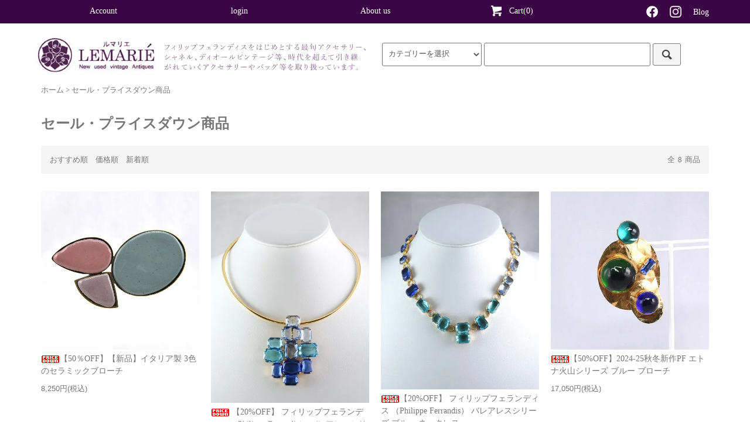

--- FILE ---
content_type: text/html; charset=EUC-JP
request_url: https://lemarie-shop.com/?mode=grp&gid=986056
body_size: 11969
content:
<!DOCTYPE html PUBLIC "-//W3C//DTD XHTML 1.0 Transitional//EN" "http://www.w3.org/TR/xhtml1/DTD/xhtml1-transitional.dtd">
<html xmlns:og="http://ogp.me/ns#" xmlns:fb="http://www.facebook.com/2008/fbml" xmlns:mixi="http://mixi-platform.com/ns#" xmlns="http://www.w3.org/1999/xhtml" xml:lang="ja" lang="ja" dir="ltr">
<head>
<meta http-equiv="content-type" content="text/html; charset=euc-jp" />
<meta http-equiv="X-UA-Compatible" content="IE=edge,chrome=1" />
<title>セール・プライスダウン商品 - 世界のアクセサリー通販 ルマリエ（Lemarie） | ブローチ、ネックレス、ピアス、イヤリング、ブレスレット、リングなど品揃え豊富！</title>
<meta name="Keywords" content="セール・プライスダウン商品,Phillipe,Ferrandis,フィリップフェランディス,通販,ブローチ,ブレスレット,ネックレス,イヤリング,ピアス,吉祥寺,ルマリエ" />
<meta name="Description" content="人気のPhilippe Ferrandis（フィリップ・フェランディス）アクセサリー通販 なら、ブローチ、ネックレス、ピアス、イヤリング、ブレスレット、リングなど品揃えが豊富な当店へ！" />
<meta name="Author" content="Phillipe Ferrandis（フィリップフェランディス）専門通販 ルマリエ（Lemarie） | ブローチ" />
<meta name="Copyright" content="専門のファッション通販 ルマリエ（Lemarie） | ブローチ、ネックレス、ピアス、イヤリング、ブレスレット、リングなど品揃え豊富！ルマリエ Le Marie" />
<meta http-equiv="content-style-type" content="text/css" />
<meta http-equiv="content-script-type" content="text/javascript" />
<link rel="stylesheet" href="https://lemarie-shop.com/css/framework/colormekit.css" type="text/css" />
<link rel="stylesheet" href="https://lemarie-shop.com/css/framework/colormekit-responsive.css" type="text/css" />
<link rel="stylesheet" href="https://img06.shop-pro.jp/PA01112/199/css/8/index.css?cmsp_timestamp=20230803115715" type="text/css" />

<link rel="alternate" type="application/rss+xml" title="rss" href="https://lemarie-shop.com/?mode=rss" />
<link rel="alternate" media="handheld" type="text/html" href="https://lemarie-shop.com/?mode=grp&gid=986056" />
<link rel="shortcut icon" href="https://img06.shop-pro.jp/PA01112/199/favicon.ico?cmsp_timestamp=20260109112116" />
<script type="text/javascript" src="//ajax.googleapis.com/ajax/libs/jquery/1.11.0/jquery.min.js" ></script>
<meta property="og:title" content="セール・プライスダウン商品 - 世界のアクセサリー通販 ルマリエ（Lemarie） | ブローチ、ネックレス、ピアス、イヤリング、ブレスレット、リングなど品揃え豊富！" />
<meta property="og:description" content="人気のPhilippe Ferrandis（フィリップ・フェランディス）アクセサリー通販 なら、ブローチ、ネックレス、ピアス、イヤリング、ブレスレット、リングなど品揃えが豊富な当店へ！" />
<meta property="og:url" content="https://lemarie-shop.com?mode=grp&gid=986056" />
<meta property="og:site_name" content="世界のアクセサリー通販 ルマリエ（Lemarie） | ブローチ、ネックレス、ピアス、イヤリング、ブレスレット、リングなど品揃え豊富！" />
<meta property="og:image" content=""/>
<meta name="facebook-domain-verification" content="tura6gbigsk4n5t05n3f5wtpoxirmr" />
<script>
  var Colorme = {"page":"product_list","shop":{"account_id":"PA01112199","title":"\u4e16\u754c\u306e\u30a2\u30af\u30bb\u30b5\u30ea\u30fc\u901a\u8ca9 \u30eb\u30de\u30ea\u30a8\uff08Lemarie\uff09 | \u30d6\u30ed\u30fc\u30c1\u3001\u30cd\u30c3\u30af\u30ec\u30b9\u3001\u30d4\u30a2\u30b9\u3001\u30a4\u30e4\u30ea\u30f3\u30b0\u3001\u30d6\u30ec\u30b9\u30ec\u30c3\u30c8\u3001\u30ea\u30f3\u30b0\u306a\u3069\u54c1\u63c3\u3048\u8c4a\u5bcc\uff01"},"basket":{"total_price":0,"items":[]},"customer":{"id":null}};

  (function() {
    function insertScriptTags() {
      var scriptTagDetails = [];
      var entry = document.getElementsByTagName('script')[0];

      scriptTagDetails.forEach(function(tagDetail) {
        var script = document.createElement('script');

        script.type = 'text/javascript';
        script.src = tagDetail.src;
        script.async = true;

        if( tagDetail.integrity ) {
          script.integrity = tagDetail.integrity;
          script.setAttribute('crossorigin', 'anonymous');
        }

        entry.parentNode.insertBefore(script, entry);
      })
    }

    window.addEventListener('load', insertScriptTags, false);
  })();
</script>
<script async src="https://zen.one/analytics.js"></script>
</head>
<body>
<meta name="colorme-acc-payload" content="?st=1&pt=10033&ut=986056&at=PA01112199&v=20260118094558&re=&cn=9f3ca15ebd5f32c3f0934c5fd1b9dadb" width="1" height="1" alt="" /><script>!function(){"use strict";Array.prototype.slice.call(document.getElementsByTagName("script")).filter((function(t){return t.src&&t.src.match(new RegExp("dist/acc-track.js$"))})).forEach((function(t){return document.body.removeChild(t)})),function t(c){var r=arguments.length>1&&void 0!==arguments[1]?arguments[1]:0;if(!(r>=c.length)){var e=document.createElement("script");e.onerror=function(){return t(c,r+1)},e.src="https://"+c[r]+"/dist/acc-track.js?rev=3",document.body.appendChild(e)}}(["acclog001.shop-pro.jp","acclog002.shop-pro.jp"])}();</script><meta name="facebook-domain-verification" content="tura6gbigsk4n5t05n3f5wtpoxirmr" />

<script src="https://img.shop-pro.jp/tmpl_js/79/jquery.tile.js"></script>
<script src="https://img.shop-pro.jp/tmpl_js/79/smoothscroll.js"></script>
<script src="https://img.shop-pro.jp/tmpl_js/79/utility.index.js"></script>

<div id="wrapper">

<div class="global-nav-wrap visible-desktop">
                                                                                  <ul class="global-nav container">
        <li class="global-nav__unit col col-lg-2">
          <a href="https://lemarie-shop.com/?mode=myaccount" class="global-nav__txt">Account</a>
        </li>
        <!--                                    <li class="global-nav__unit col col-lg-2">
                <a href="https://lemarie-shop.com/customer/signup/new" class="global-nav__txt"><i class="icon-lg-w icon-adduser"></i>会員登録</a>
              </li>
            -->
            <li class="global-nav__unit col col-lg-2">
              <a href="https://lemarie-shop.com/?mode=login&shop_back_url=https%3A%2F%2Flemarie-shop.com%2F" class="global-nav__txt">login</a>
            </li>
                          <li class="global-nav__unit col col-lg-2">
              <a href="https://lemarie-shop.com/?mode=f6"  class="global-nav__txt">About us</a>
          
        </li>
        <li class="global-nav__unit col col-lg-2">
          <a href="https://lemarie-shop.com/cart/proxy/basket?shop_id=PA01112199&shop_domain=lemarie-shop.com" class="global-nav__txt"><i class="icon-lg-w icon-cart"></i>Cart(0)</a>
        </li>
				<li class="global-nav__unit col col-lg-2 gnav-sns">
          <a href="https://www.facebook.com/lemarie.camellia/" target="_blank"><img src="https://img06.shop-pro.jp/PA01112/199/etc/f_logo_RGB-White_250.png?cmsp_timestamp=20230221151042" alt=""></a>
							<a href="https://www.instagram.com/lemarie.kichijoji/" target="_blank"><img src="https://img06.shop-pro.jp/PA01112/199/etc/Instagram_Glyph_White.png?cmsp_timestamp=20230221151042" alt=""></a>
					<a href="http://philippe-ferrandis.lemarie-shop.com/" target="_blank">Blog</a>
        </li>
      </ul>
    </div>



         <!-- <div class="banner-belt__section visible-desktop">
      <a href=""></a>
    </div>-->
  


  <div id="header" class="header__section">
    <div class="global-nav-sp-wrap hidden-desktop">
			<div class="global-nav-sp-sns">
				  <a href="https://www.facebook.com/lemarie.camellia/" target="_blank"><img src="https://img06.shop-pro.jp/PA01112/199/etc/f_logo_RGB-White_250.png?cmsp_timestamp=20230221151042" alt=""></a>
							<a href="https://www.instagram.com/lemarie.kichijoji/" target="_blank"><img src="https://img06.shop-pro.jp/PA01112/199/etc/Instagram_Glyph_White.png?cmsp_timestamp=20230221151042" alt=""></a>
							
				</div>
      <div class="global-nav-sp">
				
        <span class="global-nav-sp-btn"><i class="icon-lg-w icon-list"></i>Menu</span>
        <div class="global-nav-sp-list-wrap">
          <ul class="global-nav-sp-list unstyled">
            <li class="global-nav-sp-list__unit">
              <a href="./" class="global-nav-sp-list__txt">Home</a>
            </li>
            <li class="global-nav-sp-list__unit">
              <a href="https://lemarie-shop.com/cart/proxy/basket?shop_id=PA01112199&shop_domain=lemarie-shop.com" class="global-nav-sp-list__txt">Cart</a>
            </li>
            <li class="global-nav-sp-list__unit">
              <a href="https://lemarie-shop.com/?mode=myaccount" class="global-nav-sp-list__txt">Account</a>
            </li>
            <!--                                                <li class="global-nav-sp-list__unit">
                    <a href="https://lemarie-shop.com/customer/signup/new" class="global-nav-sp-list__txt">会員登録</a>
                  </li>
                -->
                <li class="global-nav-sp-list__unit">
                  <a href="https://lemarie-shop.com/?mode=login&shop_back_url=https%3A%2F%2Flemarie-shop.com%2F" class="global-nav-sp-list__txt">Login</a>
                </li>
                                                    <li class="global-nav-sp-list__unit">
                <a href="https://lemarie.shop-pro.jp/customer/newsletter/subscriptions/new" class="global-nav-sp-list__txt">Mailmagazine</a>
              </li>
                                    <li class="global-nav-sp-list__unit">
              <a href="https://lemarie-shop.com/?mode=f6" class="global-nav-sp-list__txt">About us</a>
            </li>
 <li class="global-nav__unit col col-lg-2">
          <a href="https://lemarie.shop-pro.jp/customer/inquiries/new" class="global-nav__txt"><i class="icon-lg-w icon-mail"></i>Contact</a>
        </li>
          </ul>
        </div>
      </div>
    </div>
    <!--<div class="upbar-wrap">
      <div class="upbar container clearfix row">-->



                      
      


                     
          <!--<li class="upbar-list__unit">
            <img src="https://img.shop-pro.jp/tmpl_img/79/icon_payment_convenience.png" alt="コンビニ決済" />
          </li>-->
          <!--<li class="upbar-list__unit">
            <img src="https://img.shop-pro.jp/tmpl_img/79/icon_payment_bank.png" alt="銀行振込" />
          </li>-->
          <!--<li class="upbar-list__unit">
            <img src="https://img.shop-pro.jp/tmpl_img/79/icon_payment_postal.png" alt="郵便振替" />
          </li>-->
          <!--<li class="upbar-list__unit">
            <img src="https://img.shop-pro.jp/tmpl_img/79/icon_payment_cod.png" alt="代金引換" />
          </li>-->
          <!--<li class="upbar-list__unit">
            <img src="https://img.shop-pro.jp/tmpl_img/79/icon_payment_credit_jcb.png" alt="クレジット JCB" />
          </li>-->
          <!--<li class="upbar-list__unit">
            <img src="https://img.shop-pro.jp/tmpl_img/79/icon_payment_credit_mastercard.png" alt="クレジット MasterCard" />
          </li>-->
          <!-- <li class="upbar-list__unit">
            <img src="https://img.shop-pro.jp/tmpl_img/79/icon_payment_credit_amex.png" alt="クレジット American Express" />
          </li>-->
          <!--<li class="upbar-list__unit">
            <img src="https://img.shop-pro.jp/tmpl_img/79/icon_payment_credit_visa.png" alt="クレジット VISA" />
          </li>-->
          <!--<li class="upbar-list__unit">
            <img src="https://img.shop-pro.jp/tmpl_img/79/icon_payment_credit_diners.png" alt="クレジット Diners" />
          </li>-->
        
      


      
    

<!--<div class="show-for-sp">
<img src="https://img05.shop-pro.jp/PA01112/199/etc/2017smsp.jpg?cmsp_timestamp=20170213131543" alt="ルマリエ">
</div>-->
    <div class="shopname-wrap">
      <div class="shopname container">
                  <h1 class="shopname__logo"><a href="./"><img src="https://img06.shop-pro.jp/PA01112/199/PA01112199.png?cmsp_timestamp=20260109112116" alt="世界のアクセサリー通販 ルマリエ（Lemarie） | ブローチ、ネックレス、ピアス、イヤリング、ブレスレット、リングなど品揃え豊富！" /></a></h1>
                <!--<div class="shopname__ad-wrap">
Philippe Ferrandis（フィリップ・フェランディス）専門のファッション通販 ルマリエ（Lemarie） 
<span>ブローチ、ネックレス、ピアス、イヤリング、ブレスレット、リングなど品揃え豊富！</span>
-->

				<div class="search-wrap">
      <div class="search container row">
        <form action="https://lemarie-shop.com/" method="GET" class="search__form">
          <input type="hidden" name="mode" value="srh" />
          <select name="cid" class="search__select">
            <option value="">カテゴリーを選択</option>
                          <option value="2976800,0">おすすめ　PICK　UP</option>
                          <option value="2853437,0">Christian Dior Vintage （クリスチャンディオールヴィンテージ）</option>
                          <option value="2853438,0">Christian Dior Vintage （クリスチャンディオールヴィンテージ）　　SOLD OUT</option>
                          <option value="859257,0">Philippe Ferrandis（フィリップフェランディス）</option>
                          <option value="1562723,0">Philippe Ferrandis SOLD OUT</option>
                          <option value="859264,0">Vintage&Antiques（ヴィンテージ＆アンティーク）</option>
                          <option value="2559653,0">CHANEL Vintage(シャネル ヴィンテージ)</option>
                          <option value="2773893,0">CHANEL Vintage SOLD OUT</option>
                          <option value="2402630,0">FRANCINE BRAMLI Paris (フランシーヌ　ブラムリ　パリ）</option>
                          <option value="2518380,0">イタリアのアクセサリー</option>
                          <option value="2847789,0">トルコのアクセサリー</option>
                          <option value="2411282,0">コロンビア遺跡アクセサリー（GALERIA　CANO）</option>
                          <option value="1280701,0">チャーム</option>
                          <option value="2965824,0">Used</option>
                          <option value="2683370,0">バッグ</option>
                          <option value="2863797,0">シューズ</option>
                          <option value="1733286,0">予約者様専用サイト</option>
                      </select>
          <input type="text" name="keyword" class="search__box" />
          <button class="search__btn btn btn-xs"><i class="icon-lg-b icon-search"></i></button>
        </form>
        <!--<div class="search-keyword col col-lg-6 col-md-12 row">
          <p class="search-keyword-heading col col-lg-3 col-md-12"><i class="icon-lg-b icon-bell"></i>人気キーワード</p>



                                      <ul class="search-keyword-list inline col col-lg-9 col-md-12">
                <li class="search-keyword-list__unit"><a href="https://lemarie-shop.com/?mode=cate&cbid=859257&csid=3">Philippe Ferrandis イヤリング・ピアス</a></li>
                <li class="search-keyword-list__unit"><a href="https://lemarie-shop.com/?mode=cate&cbid=859257&csid=1">Philippe Ferrandis ネックレス</a></li>
                <li class="search-keyword-list__unit"><a href="https://lemarie-shop.com/?mode=cate&cbid=859257&csid=4">Philippe Ferrandis リング・指輪</a></li>
              </ul>
          </div>-->


        </div>
      </div>
				
                  				
   
				
           <!--<div class="shopname__ad shopname__ad-deli">
           <p>フィリップ・フェランディス、その他アクセサリー、<br>プラダなど旬トレンド、ヴィンテージ、アンティークを扱うファッション通販ショップ</p
          </div>>-->
        


                            <div class="shopname__ad shopname__ad-tell">
            <p><i class="icon-lg-w icon-phone"></i>042-220-2258<br>
            <p><small>営業時間：11:00-18:00（土日祝日18:30まで｜月曜日定休日）</small>
 </p>
          </div>
        


        </div>
      </div>
    </div>
    

                          


    <div class="downbar-wrap">
      <div class="downbar container clearfix">



                                      <ul class="downbar-ad inline">
                          <li>
                <a href="https://lemarie-shop.com/?mode=grp&gid=2670784"><i class="icon-lg-b icon-chevron_right"></i>Philippe Ferrandis（フィリップフェランディス）2021/22 秋冬 新作入荷！</a>              </li>
                                      <li>
                <a href="https://philippe-ferrandis.lemarie-shop.com/"><i class="icon-lg-b icon-chevron_right"></i>店頭限定商品も紹介！ルマリエブログ</a>              </li>

                      </ul>
                


        <ul class="downbar-social inline visible-desktop">
         
 <!--                     <li>
              <a href="https://lemarie.shop-pro.jp/customer/newsletter/subscriptions/new">メルマガ登録・解除</a>
            </li>
          -->
          <li>



                                                                                                         <!--   <ul class="social__units">
                 <li class="social__unit">
                    <a href=""><i class="icon-lg-b icon-c_twitter"></i></a>
                  </li>
                  <li class="social__unit">
                    <a href=""><i class="icon-lg-b icon-c_facebook"></i></a>
                  </li>
                  <li class="social__unit">
                    <a href=""><i class="icon-lg-b icon-c_google"></i></a>
                  </li>
                  <li class="social__unit">
                    <a href=""><i class="icon-lg-b icon-c_pinterest"></i></a>
                  </li>
                </ul>-->
            


          </li>
        </ul>
      </div>
    </div>
    </div>



  <div id="contents" class="contents__section container">
   
    <div class="row">



                                                            


      			      <div class="main__section">
        <div class="primary__section">
          <script src="https://img.shop-pro.jp/tmpl_js/79/utility.product_list.js"></script>


<div class="breadcrumb-list__section">
  <ul class="breadcrumb-list breadcrumb-list-plst">
    <li class="breadcrumb-list__unit"><a href="./">ホーム</a></li>
                  <li class="breadcrumb-list__unit">&gt;&nbsp;<a href="https://lemarie-shop.com/?mode=grp&gid=986056">セール・プライスダウン商品</a></li>
            </ul>
</div>
<h2 class="section-title-h2">
      セール・プライスダウン商品
  </h2>












  
  <div class="productlist-sort__section">
    <div class="productlist-sort clearfix">
      <ul class="productlist-sort-list inline">
        <li class="productlist-sort-list__unit">
          おすすめ順
                  </li>
        <li class="productlist-sort-list__unit">
                      <a href="?mode=grp&gid=986056&sort=p">価格順</a>        </li>
        <li class="productlist-sort-list__unit">
                      <a href="?mode=grp&gid=986056&sort=n">新着順</a>        </li>
      </ul>
      <p class="productlist-sort-totalnumber">全<span>8</span>商品</p>
    </div>
  </div>
  
  
  <div class="pagenation-sp__section hidden-desktop">
    <ul class="pagenation-sp-list unstyled">
      <li class="pagenation-sp-list__unit">
                  <span class="btn btn-pn disabled">&lt; 前</span>
              </li>
      <li class="pagenation-sp-list__unit">
                  <span class="btn btn-pn disabled">次 &gt;</span>
              </li>
    </ul>
    <div class="pagenation-sp-info">
      全<span>8</span>件&nbsp;<span>1</span>-<span>8</span>表示
    </div>
  </div>
  
  
  <div class="productlist__section">
    <ul class="product-list unstyled row">
              <li class="productlist-list__unit product-list__unit col col-lg-3 col-md-4 col-sm-6">
          <a href="?pid=179422689">
                          <img src="https://img06.shop-pro.jp/PA01112/199/product/179422689_th.jpg?cmsp_timestamp=20240209114831" alt="<img class='new_mark_img1' src='https://img.shop-pro.jp/img/new/icons41.gif' style='border:none;display:inline;margin:0px;padding:0px;width:auto;' />【50％OFF】【新品】イタリア製 3色のセラミックブローチ" class="product-list__img" />
                      </a>
          <a href="?pid=179422689" class="product-list__txt">
            <span class="product-list__name show">
              <img class='new_mark_img1' src='https://img.shop-pro.jp/img/new/icons41.gif' style='border:none;display:inline;margin:0px;padding:0px;width:auto;' />【50％OFF】【新品】イタリア製 3色のセラミックブローチ
            </span>
          </a>
          <p>
                                          <span class="product-list__price show">
                  8,250円(税込)
                </span>
                                    </p>
                      <p class="product-list__expl">
              【50％OFF】【新品】イタリア製 3色のセラミックブローチ
            </p>
                  </li>
              <li class="productlist-list__unit product-list__unit col col-lg-3 col-md-4 col-sm-6">
          <a href="?pid=180476606">
                          <img src="https://img06.shop-pro.jp/PA01112/199/product/180476606_th.jpg?cmsp_timestamp=20240414162054" alt="<img class='new_mark_img1' src='https://img.shop-pro.jp/img/new/icons41.gif' style='border:none;display:inline;margin:0px;padding:0px;width:auto;' /> 【20%OFF】 フィリップフェランディス （Philippe Ferrandis） バレアレスシリーズ ブルーブローチ＋トルク ネックレス" class="product-list__img" />
                      </a>
          <a href="?pid=180476606" class="product-list__txt">
            <span class="product-list__name show">
              <img class='new_mark_img1' src='https://img.shop-pro.jp/img/new/icons41.gif' style='border:none;display:inline;margin:0px;padding:0px;width:auto;' /> 【20%OFF】 フィリップフェランディス （Philippe Ferrandis） バレアレスシリーズ ブルーブローチ＋トルク ネックレス
            </span>
          </a>
          <p>
                                          <span class="product-list__price show">
                  33,440円(税込)
                </span>
                                    </p>
                      <p class="product-list__expl">
               【20%OFF】  フィリップフェランディス （Philippe Ferrandis） バレアレスシリーズ ブルーブローチ＋トルク ネックレス
            </p>
                  </li>
              <li class="productlist-list__unit product-list__unit col col-lg-3 col-md-4 col-sm-6">
          <a href="?pid=181271628">
                          <img src="https://img06.shop-pro.jp/PA01112/199/product/181271628_th.jpg?cmsp_timestamp=20240608143440" alt="<img class='new_mark_img1' src='https://img.shop-pro.jp/img/new/icons41.gif' style='border:none;display:inline;margin:0px;padding:0px;width:auto;' />【20%OFF】 フィリップフェランディス （Philippe Ferrandis） バレアレスシリーズ ブルー ネックレス" class="product-list__img" />
                      </a>
          <a href="?pid=181271628" class="product-list__txt">
            <span class="product-list__name show">
              <img class='new_mark_img1' src='https://img.shop-pro.jp/img/new/icons41.gif' style='border:none;display:inline;margin:0px;padding:0px;width:auto;' />【20%OFF】 フィリップフェランディス （Philippe Ferrandis） バレアレスシリーズ ブルー ネックレス
            </span>
          </a>
          <p>
                                          <span class="product-list__price show">
                  36,080円(税込)
                </span>
                                    </p>
                      <p class="product-list__expl">
              【20%OFF】 フィリップフェランディス （Philippe Ferrandis） バレアレスシリーズ ブルー ネックレス
            </p>
                  </li>
              <li class="productlist-list__unit product-list__unit col col-lg-3 col-md-4 col-sm-6">
          <a href="?pid=183936098">
                          <img src="https://img06.shop-pro.jp/PA01112/199/product/183936098_th.jpg?cmsp_timestamp=20241207153433" alt="<img class='new_mark_img1' src='https://img.shop-pro.jp/img/new/icons41.gif' style='border:none;display:inline;margin:0px;padding:0px;width:auto;' />【50%OFF】2024-25秋冬新作PF エトナ火山シリーズ ブルー ブローチ" class="product-list__img" />
                      </a>
          <a href="?pid=183936098" class="product-list__txt">
            <span class="product-list__name show">
              <img class='new_mark_img1' src='https://img.shop-pro.jp/img/new/icons41.gif' style='border:none;display:inline;margin:0px;padding:0px;width:auto;' />【50%OFF】2024-25秋冬新作PF エトナ火山シリーズ ブルー ブローチ
            </span>
          </a>
          <p>
                                          <span class="product-list__price show">
                  17,050円(税込)
                </span>
                                    </p>
                      <p class="product-list__expl">
              2024-25秋冬新作PF エトナ火山シリーズ ブルー ブローチ
            </p>
                  </li>
              <li class="productlist-list__unit product-list__unit col col-lg-3 col-md-4 col-sm-6">
          <a href="?pid=185270082">
                          <img src="https://img06.shop-pro.jp/PA01112/199/product/185270082_th.jpg?cmsp_timestamp=20250314163107" alt="<img class='new_mark_img1' src='https://img.shop-pro.jp/img/new/icons41.gif' style='border:none;display:inline;margin:0px;padding:0px;width:auto;' />【20%OFF】【新規入荷】イタリアン シルバー SV925 ロジウムメッキ フープ3連 ピアス" class="product-list__img" />
                      </a>
          <a href="?pid=185270082" class="product-list__txt">
            <span class="product-list__name show">
              <img class='new_mark_img1' src='https://img.shop-pro.jp/img/new/icons41.gif' style='border:none;display:inline;margin:0px;padding:0px;width:auto;' />【20%OFF】【新規入荷】イタリアン シルバー SV925 ロジウムメッキ フープ3連 ピアス
            </span>
          </a>
          <p>
                                          <span class="product-list__price show">
                  10,560円(税込)
                </span>
                                    </p>
                      <p class="product-list__expl">
              【20%OFF】【新規入荷】イタリアン シルバー SV925 ロジウムメッキ フープ3連 ピアス
            </p>
                  </li>
              <li class="productlist-list__unit product-list__unit col col-lg-3 col-md-4 col-sm-6">
          <a href="?pid=185850403">
                          <img src="https://img06.shop-pro.jp/PA01112/199/product/185850403_th.jpg?cmsp_timestamp=20250331162622" alt="<img class='new_mark_img1' src='https://img.shop-pro.jp/img/new/icons41.gif' style='border:none;display:inline;margin:0px;padding:0px;width:auto;' />【50%OFF】【新規入荷】フィリップフェランディス （Philippe Ferrandis） スター ブローチ" class="product-list__img" />
                      </a>
          <a href="?pid=185850403" class="product-list__txt">
            <span class="product-list__name show">
              <img class='new_mark_img1' src='https://img.shop-pro.jp/img/new/icons41.gif' style='border:none;display:inline;margin:0px;padding:0px;width:auto;' />【50%OFF】【新規入荷】フィリップフェランディス （Philippe Ferrandis） スター ブローチ
            </span>
          </a>
          <p>
                                          <span class="product-list__price show">
                  11,550円(税込)
                </span>
                                    </p>
                      <p class="product-list__expl">
              【50%OFF】【新規入荷】フィリップフェランディス （Philippe Ferrandis） スター ブローチ
            </p>
                  </li>
              <li class="productlist-list__unit product-list__unit col col-lg-3 col-md-4 col-sm-6">
          <a href="?pid=176501607">
                          <img src="https://img06.shop-pro.jp/PA01112/199/product/176501607_th.jpg?cmsp_timestamp=20230807145912" alt="<img class='new_mark_img1' src='https://img.shop-pro.jp/img/new/icons49.gif' style='border:none;display:inline;margin:0px;padding:0px;width:auto;' />【中古】【非常に良い】 CHANEL Vintage シャネル ヴィンテージ グリポアとパールのブローチ" class="product-list__img" />
                      </a>
          <a href="?pid=176501607" class="product-list__txt">
            <span class="product-list__name show">
              <img class='new_mark_img1' src='https://img.shop-pro.jp/img/new/icons49.gif' style='border:none;display:inline;margin:0px;padding:0px;width:auto;' />【中古】【非常に良い】 CHANEL Vintage シャネル ヴィンテージ グリポアとパールのブローチ
            </span>
          </a>
          <p>
                            <span class="product-list__soldout show">
                  売り切れ
                </span>
                      </p>
                      <p class="product-list__expl">
              【中古】【非常に良い】 CHANEL Vintage シャネル ヴィンテージ グリポアとパールのブローチ
            </p>
                  </li>
              <li class="productlist-list__unit product-list__unit col col-lg-3 col-md-4 col-sm-6">
          <a href="?pid=183936106">
                          <img src="https://img06.shop-pro.jp/PA01112/199/product/183936106_th.jpg?cmsp_timestamp=20241207160000" alt="<img class='new_mark_img1' src='https://img.shop-pro.jp/img/new/icons49.gif' style='border:none;display:inline;margin:0px;padding:0px;width:auto;' />【20%OFF】2024-25秋冬新作PF モナリザシリーズ ゴールドフラワー ブローチ" class="product-list__img" />
                      </a>
          <a href="?pid=183936106" class="product-list__txt">
            <span class="product-list__name show">
              <img class='new_mark_img1' src='https://img.shop-pro.jp/img/new/icons49.gif' style='border:none;display:inline;margin:0px;padding:0px;width:auto;' />【20%OFF】2024-25秋冬新作PF モナリザシリーズ ゴールドフラワー ブローチ
            </span>
          </a>
          <p>
                            <span class="product-list__soldout show">
                  売り切れ
                </span>
                      </p>
                      <p class="product-list__expl">
              【20%OFF】2024-25秋冬新作PF モナリザシリーズ ゴールドフラワー ブローチ
            </p>
                  </li>
          </ul>
  </div>
  
  
  <div class="pagenation__section visible-desktop">
    <ul class="pagenation-list unstyled">
      <li class="pagenation-list__unit">
                  <span>&lt;</span>
              </li>
              <li class="pagenation-list__unit">
                                <span>1</span>
                            </li>
            <li class="pagenation-list__unit">
                  <span>&gt;</span>
              </li>
    </ul>
  </div>
  <div class="pagenation-sp__section hidden-desktop">
    <div class="pagenation-sp-info">
      全<span>8</span>件&nbsp;<span>1</span>-<span>8</span>表示
    </div>
    <ul class="pagenation-sp-list unstyled">
      <li class="pagenation-sp-list__unit">
                  <span class="btn btn-pn disabled">&lt; 前</span>
              </li>
      <li class="pagenation-sp-list__unit">
                  <span class="btn btn-pn disabled">次 &gt;</span>
              </li>
    </ul>
  </div>
  





					<div class="history__section">
      <h2 class="section-title-h2">最近チェックした商品</h2>
              <p class="paragraph-item">最近チェックした商品はまだありません。</p>
           </div>
												<div class="info_block_wrap">
					<div class="insta">
						<ul class="insta_list"></ul>
<div class="insta_btn"><a target="_blank" href="https://www.instagram.com/lemarie.kichijoji/"><img src="https://img06.shop-pro.jp/PA01112/199/etc/Instagram_Glyph_White.png?cmsp_timestamp=20230221151042" alt="" style="width:20px;height:20px;margin-right:5px;">See More</a></div>
				</div>
				
					<div class="info_block4">
<ul>
	
	<!--<li><a href="https://lemarie-shop.com/?mode=cate&cbid=2631352&csid=0">
<img src="https://img05.shop-pro.jp/PA01112/199/etc/vintage2.jpg?cmsp_timestamp=20200714214106" alt="L'INDOCHINEUR (ランドシヌール)"></a></li>-->

<li>
<a href="https://lemarie-shop.com/?mode=srh&cid=&keyword=Philippe%A1%A1Ferrandis%A1%A1%A5%AB%A5%E1%A5%EA%A5%A2"><img src="https://img06.shop-pro.jp/PA01112/199/etc/lemarie-banner-camellia.png?cmsp_timestamp=20230221135727" alt="フィリップフェランディス　Camelliaカメリアシリーズ"></a></li>
<li>
<a href="https://lemarie-shop.com/?mode=cate&cbid=859264&csid=0&sort=n"><img src="https://img06.shop-pro.jp/PA01112/199/etc/ban01.png?cmsp_timestamp=20230217141512" alt="Vintage・Antiques"></a></li>
	<li>
<a href="https://lemarie-shop.com/?mode=cate&cbid=859257&csid=0"><img src="https://img06.shop-pro.jp/PA01112/199/etc/ban02.png?cmsp_timestamp=20230217142158" alt="Phillipe Ferrandis"></a></li>

	<!--<li class="clear"><a href="https://lemarie-shop.com/?mode=srh&cid=&keyword=%BF%E5%B5%ED%A4%CE%B3%D1"><img src="https://img06.shop-pro.jp/PA01112/199/etc/lemarie-banner-baffalo.png?cmsp_timestamp=20230221135706" alt="水牛のアクセサリー"></a>
</li>-->
	<li class="clear"><a href="https://lemarie-shop.com/?mode=cate&cbid=2559653&csid=0"><img src="https://img06.shop-pro.jp/PA01112/199/etc/chanel.png?cmsp_timestamp=20230301144929" alt="シャネル"></a>
</li>
<li class="clear"><a href="https://lemarie-shop.com/?mode=cate&cbid=2853437&csid=0"><img src="https://img06.shop-pro.jp/PA01112/199/etc/dior.png?cmsp_timestamp=20230301144929" alt="ディオールヴィンテージ"></a>
</li>
		<li>
<a href="https://lemarie-shop.com/?mode=cate&cbid=2402630&csid=0"><img src="https://img06.shop-pro.jp/PA01112/199/etc/ban04.png?cmsp_timestamp=20230217141512" alt="FRANCINE BRAMLI Paris (フランシーヌ　ブラムリ　パリ）"></a></li>
	<!--<li class="clear">
<a href="https://lemarie-shop.com/?mode=cate&cbid=2518380&csid=0"><img src="https://img06.shop-pro.jp/PA01112/199/etc/ban05.png?cmsp_timestamp=20230217141512" alt="イタリアのアクセサリー"></a></li>
<li><a href="/?mode=cate&cbid=2411282&csid=0&sort=n"><img src="https://img06.shop-pro.jp/PA01112/199/etc/ban06.png?cmsp_timestamp=20230217141512" alt="コロンビア遺跡アクセサリー（GALERIA　CANO）"></a>
</li>-->
<li>
<a href="https://lemarie-shop.com/?mode=grp&gid=986056"><img src="https://img06.shop-pro.jp/PA01112/199/etc/sale.png?cmsp_timestamp=20230301144929" alt="セール"></a></li>
	
</ul>
</div>
			
			
			
			</div>
								
        </div>
        <div class="side-nav__section col">
          

                      						<div class="side-nav-top">
              <div class="side-nav-box">
                <h3 class="side-nav-heading">Category</h3>
                <ul class="side-nav-list side-nav-cate-list unstyled">
                              <li class="side-nav-list__unit side-nav-cate-list__unit">
                    <a href="https://lemarie-shop.com/?mode=cate&cbid=2976800&csid=0" class="side-nav-list__link">
                      <span class="side-nav-list__icon"></span>
                      <span class="side-nav-list__name">おすすめ　PICK　UP</span>
                    </a>
                                      </li>
                              <li class="side-nav-list__unit side-nav-cate-list__unit">
                    <a href="https://lemarie-shop.com/?mode=cate&cbid=2853437&csid=0" class="side-nav-list__link">
                      <span class="side-nav-list__icon"></span>
                      <span class="side-nav-list__name">Christian Dior Vintage （クリスチャンディオールヴィンテージ）</span>
                    </a>
                                      </li>
                              <li class="side-nav-list__unit side-nav-cate-list__unit">
                    <a href="https://lemarie-shop.com/?mode=cate&cbid=2853438&csid=0" class="side-nav-list__link">
                      <span class="side-nav-list__icon"></span>
                      <span class="side-nav-list__name">Christian Dior Vintage （クリスチャンディオールヴィンテージ）　　SOLD OUT</span>
                    </a>
                                      </li>
                              <li class="side-nav-list__unit side-nav-cate-list__unit">
                    <a href="https://lemarie-shop.com/?mode=cate&cbid=859257&csid=0" class="side-nav-list__link">
                      <span class="side-nav-list__icon"></span>
                      <span class="side-nav-list__name">Philippe Ferrandis（フィリップフェランディス）</span>
                    </a>
                                                                  <ul class="side-nav-list side-nav-scate-list unstyled">
                          <li class="side-nav-list__unit">
                            <a href="https://lemarie-shop.com/?mode=cate&cbid=859257&csid=0" class="side-nav-list__link">
                              <span class="side-nav-list__name">全てのPhilippe Ferrandis（フィリップフェランディス）</span>
                            </a>
                          </li>
                                                <li class="side-nav-list__unit">
                            <a href="https://lemarie-shop.com/?mode=cate&cbid=859257&csid=2" class="side-nav-list__link">
                              ブローチ
                            </a>
                          </li>
                                                                                          <li class="side-nav-list__unit">
                            <a href="https://lemarie-shop.com/?mode=cate&cbid=859257&csid=3" class="side-nav-list__link">
                              イヤリング・ピアス
                            </a>
                          </li>
                                                                                          <li class="side-nav-list__unit">
                            <a href="https://lemarie-shop.com/?mode=cate&cbid=859257&csid=4" class="side-nav-list__link">
                              リング・指輪
                            </a>
                          </li>
                                                                                          <li class="side-nav-list__unit">
                            <a href="https://lemarie-shop.com/?mode=cate&cbid=859257&csid=5" class="side-nav-list__link">
                              ブレスレット
                            </a>
                          </li>
                                                                                          <li class="side-nav-list__unit">
                            <a href="https://lemarie-shop.com/?mode=cate&cbid=859257&csid=1" class="side-nav-list__link">
                              ネックレス
                            </a>
                          </li>
                                              </ul>
                                                            </li>
                              <li class="side-nav-list__unit side-nav-cate-list__unit">
                    <a href="https://lemarie-shop.com/?mode=cate&cbid=1562723&csid=0" class="side-nav-list__link">
                      <span class="side-nav-list__icon"></span>
                      <span class="side-nav-list__name">Philippe Ferrandis SOLD OUT</span>
                    </a>
                                      </li>
                              <li class="side-nav-list__unit side-nav-cate-list__unit">
                    <a href="https://lemarie-shop.com/?mode=cate&cbid=859264&csid=0" class="side-nav-list__link">
                      <span class="side-nav-list__icon"></span>
                      <span class="side-nav-list__name">Vintage&Antiques（ヴィンテージ＆アンティーク）</span>
                    </a>
                                      </li>
                              <li class="side-nav-list__unit side-nav-cate-list__unit">
                    <a href="https://lemarie-shop.com/?mode=cate&cbid=2559653&csid=0" class="side-nav-list__link">
                      <span class="side-nav-list__icon"></span>
                      <span class="side-nav-list__name">CHANEL Vintage(シャネル ヴィンテージ)</span>
                    </a>
                                      </li>
                              <li class="side-nav-list__unit side-nav-cate-list__unit">
                    <a href="https://lemarie-shop.com/?mode=cate&cbid=2773893&csid=0" class="side-nav-list__link">
                      <span class="side-nav-list__icon"></span>
                      <span class="side-nav-list__name">CHANEL Vintage SOLD OUT</span>
                    </a>
                                      </li>
                              <li class="side-nav-list__unit side-nav-cate-list__unit">
                    <a href="https://lemarie-shop.com/?mode=cate&cbid=2402630&csid=0" class="side-nav-list__link">
                      <span class="side-nav-list__icon"></span>
                      <span class="side-nav-list__name">FRANCINE BRAMLI Paris (フランシーヌ　ブラムリ　パリ）</span>
                    </a>
                                      </li>
                              <li class="side-nav-list__unit side-nav-cate-list__unit">
                    <a href="https://lemarie-shop.com/?mode=cate&cbid=2518380&csid=0" class="side-nav-list__link">
                      <span class="side-nav-list__icon"></span>
                      <span class="side-nav-list__name">イタリアのアクセサリー</span>
                    </a>
                                      </li>
                              <li class="side-nav-list__unit side-nav-cate-list__unit">
                    <a href="https://lemarie-shop.com/?mode=cate&cbid=2847789&csid=0" class="side-nav-list__link">
                      <span class="side-nav-list__icon"></span>
                      <span class="side-nav-list__name">トルコのアクセサリー</span>
                    </a>
                                      </li>
                              <li class="side-nav-list__unit side-nav-cate-list__unit">
                    <a href="https://lemarie-shop.com/?mode=cate&cbid=2411282&csid=0" class="side-nav-list__link">
                      <span class="side-nav-list__icon"></span>
                      <span class="side-nav-list__name">コロンビア遺跡アクセサリー（GALERIA　CANO）</span>
                    </a>
                                      </li>
                              <li class="side-nav-list__unit side-nav-cate-list__unit">
                    <a href="https://lemarie-shop.com/?mode=cate&cbid=1280701&csid=0" class="side-nav-list__link">
                      <span class="side-nav-list__icon"></span>
                      <span class="side-nav-list__name">チャーム</span>
                    </a>
                                      </li>
                              <li class="side-nav-list__unit side-nav-cate-list__unit">
                    <a href="https://lemarie-shop.com/?mode=cate&cbid=2965824&csid=0" class="side-nav-list__link">
                      <span class="side-nav-list__icon"></span>
                      <span class="side-nav-list__name">Used</span>
                    </a>
                                      </li>
                              <li class="side-nav-list__unit side-nav-cate-list__unit">
                    <a href="https://lemarie-shop.com/?mode=cate&cbid=2683370&csid=0" class="side-nav-list__link">
                      <span class="side-nav-list__icon"></span>
                      <span class="side-nav-list__name">バッグ</span>
                    </a>
                                      </li>
                              <li class="side-nav-list__unit side-nav-cate-list__unit">
                    <a href="https://lemarie-shop.com/?mode=cate&cbid=2863797&csid=0" class="side-nav-list__link">
                      <span class="side-nav-list__icon"></span>
                      <span class="side-nav-list__name">シューズ</span>
                    </a>
                                      </li>
                              <li class="side-nav-list__unit side-nav-cate-list__unit">
                    <a href="https://lemarie-shop.com/?mode=cate&cbid=1733286&csid=0" class="side-nav-list__link">
                      <span class="side-nav-list__icon"></span>
                      <span class="side-nav-list__name">予約者様専用サイト</span>
                    </a>
                                      </li>
                            </ul>
              </div>
                                                                                                                                                                                                                                                                                                                                                                                                
          
					
        
                              
					</div>
					<div class="side-nav-top">

          
          
          
          
                            <div class="side-nav-box">
                <h3 class="side-nav-heading">Group</h3>
                <ul class="side-nav-list unstyled">
                              <li class="side-nav-list__unit">
                    <a href="https://lemarie-shop.com/?mode=grp&gid=2670784" class="side-nav-list__link">
                      2025-26秋冬新作 Philippe Ferrandis 
                    </a>
                  </li>
                                                    <li class="side-nav-list__unit">
                    <a href="https://lemarie-shop.com/?mode=grp&gid=2837682" class="side-nav-list__link">
                      指輪・リング
                    </a>
                  </li>
                                                    <li class="side-nav-list__unit">
                    <a href="https://lemarie-shop.com/?mode=grp&gid=2837685" class="side-nav-list__link">
                      ネックレス
                    </a>
                  </li>
                                                    <li class="side-nav-list__unit">
                    <a href="https://lemarie-shop.com/?mode=grp&gid=2837688" class="side-nav-list__link">
                      チョーカー
                    </a>
                  </li>
                                                    <li class="side-nav-list__unit">
                    <a href="https://lemarie-shop.com/?mode=grp&gid=2837689" class="side-nav-list__link">
                      ペンダント
                    </a>
                  </li>
                                                    <li class="side-nav-list__unit">
                    <a href="https://lemarie-shop.com/?mode=grp&gid=2837691" class="side-nav-list__link">
                      イヤリング
                    </a>
                  </li>
                                                    <li class="side-nav-list__unit">
                    <a href="https://lemarie-shop.com/?mode=grp&gid=2837692" class="side-nav-list__link">
                      ピアス
                    </a>
                  </li>
                                                    <li class="side-nav-list__unit">
                    <a href="https://lemarie-shop.com/?mode=grp&gid=2837694" class="side-nav-list__link">
                      ブレスレット・バングル
                    </a>
                  </li>
                                                    <li class="side-nav-list__unit">
                    <a href="https://lemarie-shop.com/?mode=grp&gid=2837695" class="side-nav-list__link">
                      ブローチ
                    </a>
                  </li>
                                                    <li class="side-nav-list__unit">
                    <a href="https://lemarie-shop.com/?mode=grp&gid=3118269" class="side-nav-list__link">
                      サングラス
                    </a>
                  </li>
                                                    <li class="side-nav-list__unit">
                    <a href="https://lemarie-shop.com/?mode=grp&gid=986056" class="side-nav-list__link">
                      セール・プライスダウン商品
                    </a>
                  </li>
                                                    <li class="side-nav-list__unit">
                    <a href="https://lemarie-shop.com/?mode=grp&gid=2850011" class="side-nav-list__link">
                      ストール・スカーフ
                    </a>
                  </li>
                            </ul>
              </div>
                                
           
                                          <div class="side-nav-box">
                  <h3 class="side-nav-heading">　</h3>
                  <ul class="side-nav-list unstyled">
                                  <li class="side-nav-list__unit">
                      <a href="https://lemarie-shop.com/?mode=f1" class="side-nav-list__link">
                        委託・買取について
                      </a>
                    </li>
                                                            <li class="side-nav-list__unit">
                      <a href="https://lemarie-shop.com/?mode=f6" class="side-nav-list__link">
                        ルマリエについて
                      </a>
                    </li>
              
<li><a class="side-nav-list__link" href="https://lemarie.shop-pro.jp/customer/inquiries/new" >お問い合わせ</a></li>

                  </ul>
                </div>
                                    
          

					</div>
      </div>
    </div>
  </div>
  <div id="scroll" class="scroll_section">
    <div class="btn btn-scroll btn-home">
      <a href="./">
        <i class="icon-lg-w icon-home"></i>
        <span class="btn-scroll__txt">ホーム</span>
      </a>
    </div>
        <div class="btn btn-scroll btn-pagetop">
      <a href="#header">
        <i class="icon-lg-w icon-chevron_up"></i>
        <span class="btn-scroll__txt">トップ</span>
      </a>
    </div>
  </div>
  <div id="footer" class="footer__section container">
    
    <div class="footer-pagetop hidden-desktop">
      <a href="#header"><span class="footer-pagetop-icon icon-lg-w icon-chevron_up"></span></a>
    </div>
		

                                                        
          <div class="footer-notice__section row visible-desktop">
                  <div class="footer-notice col col-lg-6">
            <h3 class="notice-heading">配送・送料について</h3>
            <dl class="notice-list">
                              <dt class="notice-list__name">
                  ヤマト運輸
                </dt>
                <dd class="notice-list__unit">
                                      <img src="https://img06.shop-pro.jp/PA01112/199/delivery/166668.gif?cmsp_timestamp=20190401120237" /><br />
                                    代引き手数料<br />
￥10,000未満 ￥324<br />
￥10,000～￥30,000未満 ￥432<br />
￥30,000～￥100,000未満 ￥648<br />
￥100,000～￥300,000未満 ￥1,080<br />
<tr><td>東京、神奈川、千葉、埼玉、山梨、群馬、茨城、栃木</td><td>￥850</td></tr><br />
<tr><td>新潟、長野、静岡、愛知、岐阜、三重</td><td>￥850</td></tr><br />
<tr><td>富山、福井、石川、宮城、福島、山形</td><td>￥850</td></tr><br />
<tr><td>青森、岩手、秋田、大阪、奈良、京都、兵庫、滋賀、和歌山</td><td>￥950</td></tr><br />
<tr><td>島根、山口、鳥取、広島、岡山 </td><td>￥1,050</td></tr><br />
<tr><td>愛媛、高知、香川、徳島 </td><td>￥1,050</td></tr><br />
<tr><td>北海道</td><td>￥1,250</td></tr><br />
<tr><td>福岡、熊本、佐賀、宮崎、長崎、大分、鹿児島</td></tr>￥1,250</td></tr>　<br />
<tr><td>沖縄</td><td>￥1,300</td></tr><br />
&nbsp;
                </dd>
                              <dt class="notice-list__name">
                  クロネコヤマト
                </dt>
                <dd class="notice-list__unit">
                                    &nbsp;
                </dd>
                          </dl>
          </div>
                          <div class="footer-notice col col-lg-6">
            <h3 class="notice-heading">返品について</h3>
            <dl class="notice-list">
                              <dt class="notice-list__name">返品期限</dt>
                <dd class="notice-list__unit">原則として、不良品以外は返品はご遠慮くださいませ。不良品に限り、返品を承ります。その場合は商品到着後3日以内までに着払いでお送りください。&nbsp;</dd>
                                            <dt class="notice-list__name">返品送料</dt>
                <dd class="notice-list__unit">不良品返品はこちらで送料を負担いたします。&nbsp;</dd>
                                            <dt class="notice-list__name">不良品</dt>
                <dd class="notice-list__unit">商品到着時に壊れていた物については無料返品を承ります。<br />
&nbsp;</dd>
                          </dl>
          </div>
                          <div class="footer-notice col col-lg-6">
            <h3 class="notice-heading">支払い方法について</h3>
            <dl class="notice-list">
                              <dt class="notice-list__name">
                  クレジット（イプシロン）
                </dt>
                <dd class="notice-list__unit">
                                                        <img class='payment_img' src='https://img.shop-pro.jp/common/card2.gif'><img class='payment_img' src='https://img.shop-pro.jp/common/card18.gif'><br />
                                    VISA、マスターカードでのクレジット決済ができます。<br />
分割３回、５回、６回、１０回払いからご利用可能です。<br />
リボご利用可能です。&nbsp;
                </dd>
                              <dt class="notice-list__name">
                  Amazon Pay
                </dt>
                <dd class="notice-list__unit">
                                                      Amazonのアカウントに登録された配送先や支払い方法を利用して決済できます。&nbsp;
                </dd>
                              <dt class="notice-list__name">
                  銀行振込
                </dt>
                <dd class="notice-list__unit">
                                                      振込み手数料はお客様負担でお願い致します。<br />
ご入金確認後に発送いたします。<br />
お振込み時の控えは紛失しないようにご注意ください。<br />
注文日より1週間以内に振り込みがない場合、キャンセル確認メールの発送とともに注文をキャンセルとさせていただきます。<br />
&nbsp;
                </dd>
                              <dt class="notice-list__name">
                  商品代引き
                </dt>
                <dd class="notice-list__unit">
                                                      代金+送料+代引き手数料が合計金額となります。<br />
代引きクレジット決済はご利用できませんのでご了承下さいませ。&nbsp;
                </dd>
                          </dl>
          </div>
                          <div class="footer-notice col col-lg-6">
            <h3 class="notice-heading">お問い合わせ</h3>
<!--<div class="notice-list__nameimg"><img src="https://img06.shop-pro.jp/PA01112/199/PA01112199_m.jpg?cmsp_timestamp=20260109112116" alt="深田なつ子" /></div>
            <dl class="notice-list notice-list__nameimgr">
                                <dt class="notice-list__name"></dt>
                <dd class="notice-list__unit inquiry-list__name">店長 深田なつ子</dd>
                <dd class="notice-list__unit">地元吉祥寺で愛されて20年、もっと知ってもらいたくオンラインショップを始めました。
</dd>
              -->
                              <dt class="notice-list__name">メールアドレス</dt>
                <dd class="notice-list__unit">&#108;&#101;&#109;&#97;&#114;&#105;&#101;&#48;&#52;&#49;&#50;&#64;&#103;&#109;&#97;&#105;&#108;&#46;&#99;&#111;&#109;&nbsp;</dd>
                                            <dt class="notice-list__name">電話番号</dt>
                <dd class="notice-list__unit">0422-20-2258&nbsp;</dd>
                                            <dt class="notice-list__name">販売業者</dt>
                <dd class="notice-list__unit">ルマリエ 友廣　佳都子&nbsp;</dd>
						<dt class="notice-list__name">古物営業法に基づく表記</dt>
                <dd class="notice-list__unit">氏名　友廣佳都子<br>
公安委員会の名称　東京都公安委員会<br>
許可番号　第308920808194号</dd>
						              </dl>
          </div>
              </div>
      <div class="footer-notice-sp__section hidden-desktop">
        <ul class="footer-notice-sp-list unstyled">
                      <li class="footer-notice-sp-list__unit">
              <a href="https://lemarie-shop.com/?mode=sk#cancel" class="footer-notice-sp-list__txt show">
                <span class="list_link_name">返品について</span>
              </a>
            </li>
                                <li class="footer-notice-sp-list__unit">
              <a href="https://lemarie-shop.com/?mode=sk" class="footer-notice-sp-list__txt show">
                <span class="list_link_name">配送・送料について</span>
              </a>
            </li>
                                <li class="footer-notice-sp-list__unit">
              <a href="https://lemarie-shop.com/?mode=sk#payment" class="footer-notice-sp-list__txt show">
                <span class="list_link_name">支払い方法について</span>
              </a>
            </li>
                  </ul>
                  <div class="footer-notice-sp-inquiry">
            <dl class="footer-notice-sp-inquiry-list">
              <!--                                  <dt class="footer-notice-sp-inquiry-list__name"><img src="https://img06.shop-pro.jp/PA01112/199/PA01112199_m.jpg?cmsp_timestamp=20260109112116" alt="深田なつ子" class="inquiry-sp-list__img notice-list__nameimgsp" /></dt>
                                <dd class="footer-notice-sp-inquiry-list__unit inquiry-sp-list__name">店長 深田なつ子</dd>
                <dd class="footer-notice-sp-inquiry-list__unit">地元吉祥寺で愛されて20年、もっと知ってもらいたくオンラインショップを始めました。
</dd>
              -->
                              <dt class="footer-notice-sp-inquiry-list__name">メールアドレス</dt>
                <dd class="footer-notice-sp-inquiry-list__unit">&#108;&#101;&#109;&#97;&#114;&#105;&#101;&#48;&#52;&#49;&#50;&#64;&#103;&#109;&#97;&#105;&#108;&#46;&#99;&#111;&#109;&nbsp;</dd>
                                            <dt class="footer-notice-sp-inquiry-list__name">電話番号</dt>
                <dd class="footer-notice-sp-inquiry-list__unit">0422-20-2258&nbsp;</dd>
                                            <dt class="footer-notice-sp-inquiry-list__name">販売業者</dt>
                <dd class="footer-notice-sp-inquiry-list__unit">ルマリエ 友廣　佳都子&nbsp;</dd>
                          </dl>
          </div>
              </div>
      </div>
  <div class="container">



                   <!-- <div class="footer-social__section hidden-desktop">
          <ul class="social__units">
            <li class="social__unit">
              <a href=""><i class="icon-lg-b icon-c_twitter"></i></a>
            </li>
            <li class="social__unit">
              <a href=""><i class="icon-lg-b icon-c_facebook"></i></a>
            </li>
            <li class="social__unit">
              <a href=""><i class="icon-lg-b icon-c_google"></i></a>
            </li>
            <li class="social__unit">
              <a href=""><i class="icon-lg-b icon-c_pinterest"></i></a>
            </li>
          </ul>
        </div>-->
    


    <div class="footer-nav__section row">
      <ul class="footer-nav-list col col-lg-12">
       <!-- <li class="footer-nav-list__unit"><a href="https://lemarie-shop.com/?mode=sk#payment" class="footer-nav-list__txt">支払い方法について</a>&nbsp;/</li>
        <li class="footer-nav-list__unit"><a href="https://lemarie-shop.com/?mode=sk" class="footer-nav-list__txt">配送・送料について</a>&nbsp;/</li>
        <li class="footer-nav-list__unit"><a href="https://lemarie-shop.com/?mode=sk#cancel" class="footer-nav-list__txt">返品について</a>&nbsp;/</li>-->
        <li class="footer-nav-list__unit"><a href="https://lemarie-shop.com/?mode=sk#info" class="footer-nav-list__txt">特定商取引法に基づく表記</a>&nbsp;/</li>
        <li class="footer-nav-list__unit"><a href="https://lemarie-shop.com/?mode=privacy" class="footer-nav-list__txt">プライバシーポリシー</a>&nbsp;/</li>
       
                
      </ul>
    </div>
    <address class="footer-copylight__section">
      Copyright(c) 世界のアクセサリー通販 ルマリエ（LemarieAll Right Reservedの）<br><br>


      <span class="footer-copylight__powered">
        <a href="https://shop-pro.jp/?ref=pack" target="_blank">Powered by<img src="https://img.shop-pro.jp/tmpl_img/79/powered.png" alt="カラーミーショップ" /></a>
      </span>
    </address>
  </div>
</div>
<script>
				$(function () {
	$.ajax({
		type: 'GET',
		url: 'https://graph.facebook.com/v6.0/17841400932753978?fields=name%2Cmedia.limit(3)%7Bcaption%2Clike_count%2Cmedia_url%2Cpermalink%2Ctimestamp%2Cthumbnail_url%2Cmedia_type%2Cusername%7D&access_token=[base64]',
		dataType: 'json',
		success: function (json) {

			var html = '';
			var insta = json.media.data;
			for (var i = 0; i < insta.length; i++) {
				var media_type = insta[i].media_type;
				if (insta[i].media_type == "IMAGE" || insta[i].media_type == "CAROUSEL_ALBUM") {
					html += '<li><a href="' + insta[i].permalink + '" target="_blank" rel="noopener noreferrer"><span class="square-content"><img src="' + insta[i].media_url + '"></span></a></li>';
				} else if (media_type == "VIDEO") {
					html += '<li><a href="' + insta[i].permalink + '" target="_blank" rel="noopener noreferrer"><span class="square-content"><img src="' + insta[i].thumbnail_url + '"></span></a></li>';
					var media_type = '';
				}
			}
			$(".insta_list").append(html);
		},
		error: function () {

			//エラー時の処理
		}
	});
});</script>
<script>
$(function(){
  $(".more").on("click", function() {
    $(this).toggleClass("on-click");
    $(".txt-hide").slideToggle(1000);
  });
}); 
</script><script type="text/javascript" src="https://lemarie-shop.com/js/cart.js" ></script>
<script type="text/javascript" src="https://lemarie-shop.com/js/async_cart_in.js" ></script>
<script type="text/javascript" src="https://lemarie-shop.com/js/product_stock.js" ></script>
<script type="text/javascript" src="https://lemarie-shop.com/js/js.cookie.js" ></script>
<script type="text/javascript" src="https://lemarie-shop.com/js/favorite_button.js" ></script>
</body></html>

--- FILE ---
content_type: text/css
request_url: https://img06.shop-pro.jp/PA01112/199/css/8/index.css?cmsp_timestamp=20230803115715
body_size: 32984
content:
@charset "euc-jp";
@import url("https://file001.shop-pro.jp/PA01112/199/css/index.css");
* {
  box-sizing:border-box;
}
body {
  background-color: #fff;
  color: #777;
/* 游明朝体 */
font-family: "游明朝体", "Yu Mincho", YuMincho, "ヒラギノ明朝 Pro", "Hiragino Mincho Pro", "MS P明朝", "MS PMincho", serif;
}
iframe {
  width: 100%;
  aspect-ratio: 4/3; //アスペクト比（縦横比）を指定
}

a {
  color:#777;
}

a:hover {
  color: #666;
}
.clear{clear:both;}
/*
 * layout
 */

.owner-img img{
width:100%;
height:auto;
}
.owner-text {
  
}
@media screen and (min-width: 768px){
  .henkin {
    display:flex;
    align-items:flex-end;
    justify-content:space-between;
}
.henkin-text {
  width:60%;
}
.henkin-img {
    width:38%;
}
  .owner-wrap {
  display:flex;
  justify-content:space-between;
}
.owner-img {
  width:300px;
}
  .owner-text {
  	width:calc(100% - 320px)
}
}
@media screen and (max-width: 767px){
  .owner-img {
    width:300px;
    margin:0 auto 20px;
  max-width:60%;
  }
}
#footer {
  width:100%;
}
.global-nav-sp-wrap-cmspbar{
position:relative!important;
}
.global-nav-sp-sns {
    display: flex;
    float: left;
    align-items: center;
    height: 40px;
    padding-left: 10px;
}
.global-nav-sp-sns a {
  height:20px;
  color:#fff;
  width:auto;
  margin-right:10px;
}
.global-nav-sp-sns a img {
    height:20px;
  width:20px;
}
#wrapper {
  position: relative;
}
.insta_list{
    display: flex;
      flex-wrap: wrap;
    gap: 10px;
  list-style:none;
    margin: 20px 0;
}

.insta_list li{
    position: relative;
    width: calc((100% - 40px)/3);
  box-sizing:border-box;
}

@media screen and (max-width: 750px){
  .insta_list {
	padding:0 10px;
  }
    .insta_list li{
        width: calc((100% - 20px)/3);
    }
  .insta{
  margin-bottom:40px;
  }
}

.insta_list li::before{
	content: "";
	display: block;
	padding-top: 100%;
}

.insta_list a{
	position: absolute;
  top: 0;
  width: 100%;
  height: 100%;
}
.insta_list a:hover{
opacity:.7;
transition:.3s;
}
.insta_list img{
  width: 100%;
  height: 100%;
  object-fit: cover;
}

.insta_btn{
    background-color:#3A0644;
    padding: .5em 1em;
  width:200px;
    margin: 0 auto;
    cursor: pointer;
    transition: .3s
}

.insta_btn a{
    color: #fff;
   display:flex;
  align-items:center;
  justify-content:center;
    text-decoration: none;
}

.insta_btn:hover{
    background-color: #999;
}
.container {
  padding:0 10px;
  width: 1180px;
  margin: 0 auto;
  max-width:100%;
}

.gnav-sns {
  display:flex;
  justify-content:flex-end;
  align-items:center;
}
.gnav-sns a{
  padding:0 10px;
color:#fff;
}
.gnav-sns a:hover{
opacity:.7;
}
.gnav-sns:hover {
background:#3A0644!Important;
}
.gnav-sns a img{
  display:block;
  width:20px;
} 
.side-nav-list__name,
.side-nav-list__unit,
.side-nav-list__link
{
  font-family: "游ゴシック体", "Yu Gothic", YuGothic, "ヒラギノ角ゴ Pro", "Hiragino Kaku Gothic Pro", "メイリオ", Meiryo, "MS Pゴシック", "MS PGothic", sans-serif!important;
}
  .more-prd {
    background:#3A0644;
   color:#fff!important;
    text-align:center;
    padding:10px 10px;
    width:300px;
    margin:0 auto;
    max-width:80%;
  }
.more-prd span {
color:#fff;
}
.col {
  padding:0;
}

@media screen and (min-width:768px){
  .footer-notice.col.col-lg-6 {
    padding:0 5px;
}
 .notice-list__name,
 .notice-list__unit {
    padding:0 10px!important;
  }
   .shopname{
      justify-content:space-between;
  }
  .shopname__logo {
	width:49%; 
  }
 .search-wrap {
    width:49%;
  }
}
.search-keyword-list__unit a, .search-keyword-list__unit a:hover {
  color: #3A0644!important;
}
.info_block4{
margin:-0;
overflow:hidden;
}
.info_block4 ul{list-style:none; margin:0; padding:0;
display:flex;
flex-wrap:wrap;
  margin:0 -5px;
}
@media (min-width:768px){
  .insta{
    margin-bottom:30px;
  }
.info_block4 ul{list-style:none; margin:0; padding:0;
display:flex;
flex-wrap:wrap;
  margin:0 -5px;
}
.info_block4 ul li{
  margin:0 0 20px;
  padding:0 5px;
width:calc(100% / 5);
}
.info_shopinfo {
  margin-bottom:20px;
}
}
@media screen and (max-width:767px){
  .info_block4 ul{
  padding:0 10px;
  }
  .info_block4 ul li{ 
  width:calc(100% / 3);
    padding:0 5px;
    margin-bottom:10px;
  }
}
.info_block4 ul li a{
  display:block;
}
.info_block4 ul li a:hover {
  opacity:.7;
  transition:.3s;
}
.info_block4 ul li.clear { clear:both; }
.info_block4 ul li:last-child{
float:right;
}
.info_block4 ul li:last-child a{
padding-right:0;}
.txt-hide{
display: none;
}


/*
 * header
 */
.shopname__logo {
  max-width:100%;
}
.banner-belt__section a {
  background: url() repeat-y scroll 0 0 transparent;
  display: block;
  width: 60px;
  position: absolute;
  left: 0;
  top: 0;
  min-height: 100%;
}

.global-nav-sp-wrap {
  width: 100%;
  height: 50px;
  border-bottom: 1px solid #eee;
  background-color: #3A0644;
}

.global-nav-sp {
  float: right;
  margin-right: 10px;
}

.global-nav-sp-wrap-cmspbar {
  position: fixed;
}

.global-nav-sp-btn {
  display: block;
  height: 30px;
  padding-top: 15px;
  font-size: .9em;
  color: #fff;
}

.global-nav-sp-btn i {
  vertical-align: -40%;
}

.global-nav-sp-list-wrap {
  position: absolute;
  left: 55%;
  display: none;
  margin-left: -50%;
  width: 90%;
  border: 1px solid #333;
  background: #fff;
  z-index: 1;
}

.global-nav-sp-list {
  margin: 0;
}

.global-nav-sp-list__unit {
  padding: 0;
  border-bottom: 1px solid #333;
  text-align: center;
  font-size: .9em;
}

.global-nav-sp-list__unit:last-child {
  border-bottom: none;
}

.global-nav-sp-list__txt {
  display: block;
  padding: 6px 0;
}

.global-nav-sp-list__txt:hover {
  background: #333;
  text-decoration: none;
  color: #fff;
}

.upbar-wrap {
  padding: 10px 0;
  background: #fff;
}

.upbar__lead {
  font-size: .8em;
  margin: 0;
  padding: 7px 0;
  float: left;
}

.upbar-list {
  margin: 0;
  padding: 0;
  float: right;
  list-style: none;
}

.upbar-list__unit {
  padding: 0 1px;
  display: inline-block;
}

.shopname-wrap {
  background:none;
}

.shopname {
  display:flex;
  align-items:center;
  flex-wrap:wrap;
}


.shopname a {
  color: #fff;
}

 .shopname__ad-wrap span {
 	font-size:13px;
   display:block
  }

.shopname__ad {
  color: #fff;
  display: inline-block;
  padding: 10px 25px 5px;
}

.shopname__ad-deli {
  background: #3A0644;
}

.shopname__ad-tell {
  display:none;
  background: #ffffff;
  color:#222222;
}

.shopname__ad p {
  margin-bottom: 5px;
  min-height: 25px;
}

.shopname__ad i {
  vertical-align: -44%;
  margin-right: 10px;
}

.global-nav-wrap {
  background: #3A0644;
  width: 100%;
}

.global-nav {
  font-size:14px;
  display:flex;
  justify-content:center;
  max-width:100%;
  width:1180px;
  margin:0 auto;
}
.global-nav__unit {
  text-align: center;
  float:none;
  width:20%!important;
}

.global-nav__unit:hover {
  background: #50217B;
}

.global-nav__unit i {
  vertical-align: -44%;
  margin-right: 10px;
}

.global-nav__txt {
  color: #fff;
  text-decoration: none;
  display: block;
  padding: 8px 0;
}

.global-nav__txt:hover {
  color: #fff;
  text-decoration: none;
}

.downbar-wrap {
  display:none;
  background: #FFFFFF;
}

.downbar {
  padding: 10px 0;
}

.downbar-ad {
  float: left;
  margin: 0;
}

.downbar-social {
  float: right;
  margin: 0;
}

.social__units {
  margin: 0;
  list-style: none;
}

.social__unit {
  display: inline-block;
}

.search {
  padding: 10px 0;
  position: relative;
}

.search__form {
  margin: 0;
}

.search__select {
  width: 30%;
  height: 40px;
  border: 1px solid #777;
  font-size: .9em;
}

.search__box {
  width: 50%;
  height:40px;
  border: 1px solid #777;
  padding: 8px 10px;
}

.search__btn {
  padding: 7px 11px 5px;
  border: 1px solid #777;
}

.search-keyword-heading {
  font-weight: bold;
  margin: 0;
  padding-top: 10px;
}

.search-keyword-heading i {
  vertical-align: -44%;
  margin-right: 5px;
}

.search-keyword-list {
  font-size: .9em;
  margin-bottom:0;
}

.search-keyword-list__unit {
  padding-bottom: 5px;
}



/*
 * contents
 */

/*
 * main
 */

.slider {
  position: relative;
  margin-bottom: 40px;
}

.bx-wrapper {
  z-index: 0;
}

.bx-wrapper img {
  width: 100%;
  height: auto;
}

.slider .bx-wrapper .bx-viewport {
  -moz-box-shadow: none !important;
  -webkit-box-shadow: none !important;
  box-shadow: none !important;
  left: 0 !important;
  border: none !important;
}

.slider .bx-wrapper .bx-caption {
  background: rgba(64,32,0,0.8);
}

.slider .bx-wrapper .bx-caption span {
  font-size: .9em;
  padding: 22px 10px 18px 20px;
}

.contents__section {
  background: #fff;
  padding: 0px 0 40px;
  position: relative;
}

.seller-list__unit,
.recommend-list__unit,
.productlist-list__unit,
.together-list__unit {
  font-size: 16px;
  margin-bottom: 20px;
}
.product-list {
  display:flex;
  flex-wrap:wrap;
  margin:0 -10px 0!important;
  overflow:hidden;
}
.product-list .hidden-phone {
  display:none;
}
.product-list__price {
  font-size:13px;
  color:#777;
  font-family: "游ゴシック体", "Yu Gothic", YuGothic, "ヒラギノ角ゴ Pro", "Hiragino Kaku Gothic Pro", "メイリオ", Meiryo, "MS Pゴシック", "MS PGothic", sans-serif!important;

}
.product-list__unit  {
  height:inherit!important;
  padding: 10px;
 width:calc(100% / 4)!important;
}
.history__section {
  padding:0 10px;
}
@media screen and (min-width:768px){
    .history__section .product-list__unit  {
    width:calc(100% / 6)!important;
  }
}
@media screen and (max-width:767px){
  .product-list {
  	margin:0 -5px;
   padding:0 5px;
  }
  .product-list__unit  {
  width:calc(100% /3)!important;
    padding: 10px 5px;
	}
}
.product-list__unit  a {
display:block;
}
.info__section {
  margin-bottom: 40px;
}

.info-list {
  margin: 0;
}

.info-list__unit {
  padding-bottom: 20px;
  font-size: .9em;
  line-height: 1.5;
}

.info-list__date {
  display: block;
  padding-bottom: 5px;
}

.info-list__txt,
.info-list__txt:hover {
  color: #2659ff;
}

.main__section {
  width: 1180px;
 max-width:100%;
  clear:both;
  margin: 0;
  padding: 0　10px;
  display:flex;
  justify-content:space-between;
  flex-wrap:wrap;
}
@media (min-width:768px) {
  .main__section {
    padding:0 20px;
  }
}
.main__section-banner-side {
  max-width: 1040px;
}

/*
 * side
 */

.banner-side__section {
  width: 120px;
  padding: 0;
  margin-right: 20px;
}

.banner-side-list__unit {
  padding-bottom: 20px;
}

.side-nav__section {
  width:100%;
  float:none;
}

.side-nav-box {
  font-size: 14px;
  margin-bottom: 20px;
}
@media (min-width:768px) {
.side-nav__section {
    margin:0 -10px;
    display:flex;
    flex-wrap:wrap;
  }
  .side-nav-top {
   	width:50%;
    padding:0 10px;
    margin-bottom:20px;
  }
}
.side-nav-heading {
  margin: 0;
  padding: 10px 0 10px 15px;
  background:#3A0644;
  color: #FFFFFF;
  font-size: 1em;
}

.side-nav-list {
  margin: 0;
}

.side-nav-scate-list {
  background: #eee;
  display: none;
}

.side-nav-list__link {
  padding: 10px 20px;
  display: block;
  position:relative;
}
.side-nav-list__link:before {
color:#3A0644;
content:"・";
position:absolute;
 top:22%;
  left:5px;
}
.side-nav-list__link:hover,
.side-nav-list__link:focus {
  background:#f5f5f5;
  text-decoration: none;
  color: #777;
}

.side-nav-list__name {
  display: block;
  width: 85%;
}

.side-nav-list__icon {
  float: right;
}

.side-nav-banner-list__unit {
  max-width: 100%;
  padding-bottom: 20px;
}

.side-nav-mobile {
  text-align: center;
  padding: 20px 10px;
}

.side_cal {
  padding: 20px 15px 0;
}

.side_cal_memo {
  text-align: center;
  padding: 0 15px 20px;
}

.tbl_calendar {
  margin-bottom: 20px;
  width: 100%;
  font-size: .9em;
}

.tbl_calendar caption {
  text-align: center;
  padding-bottom: 10px;
}

.tbl_calendar th {
  padding: .3em 0;
  border-bottom: 1px solid #ccc;
  text-align: center;
}

.tbl_calendar td {
  padding: .5em 0;
  width: 14.2%;
  border-bottom: 1px solid #ccc;
  text-align: center;
}

.cal_memo {
  margin-top: 1em;
  font-size: .9em;
}

.primary__section {
  padding: 0;
  float:none;
  width:100%;
}
#side .unstyled img {
  display: block;
  margin-bottom: 5px;
}

/*
 * footer
 */

.footer__section {
  background: #fff;
  padding: 0 20px;
  position: relative;
}


.footer-pagetop {
  text-align: center;
  background-color: #3A0644!important;
}

.footer-pagetop a {
  display: block;
  width: 100%;
  height: 40px;
}

.footer-pagetop-icon {
  margin-top: 8px;
}

.footer-notice__section {
  padding: 0 0 40px;
}

.footer-nav__section {
  padding: 30px 0;
  font-size: .9em;
}

.footer-nav-list {
  text-align: center;
  margin-left: 0;
  list-style: none;
}

.footer-nav-list__unit {
  display: inline-block;
  padding: 0;
}

.footer-copylight__section {
  text-align: center;
  margin: 0;
  padding-bottom: 20px;
}

.footer-copylight__powered {
  display: block;
  padding: 10px 0 0;
}

.footer-copylight__powered a {
  color: #a1a19f;
  text-decoration: none;
  font-size: .8em;
}

.footer-copylight__powered img {
  margin-bottom: 10px;
  margin-left: 4px;
  width: 280px;
  height: 18px;
}

#scroll {
  display: none;
  position: fixed;
  right: 0;
  bottom: 0;
  z-index: 200;
}

.btn-scroll {
  padding: 0;
  border: 1px solid #333;
  border-radius: 0;
  background-color: #333;
  display: block;
  text-align: center;
}

.btn-scroll:hover {
  border: 1px solid #777;
  background-color: #777;
}

.btn-scroll a {
  padding: 14px 17px;
  display: block;
  color: #fff;
}

.btn-scroll a:hover {
  text-decoration: none;
}

.btn-home,
.btn-cart {
  margin-bottom: 1px;
}

.btn-scroll__txt {
  font-size: .9em;
  display: block;
}

/*
 * product lst & seach
 */

.breadcrumb-list__section {
  padding-bottom: 10px;
}

.breadcrumb-list {
  font-size: .9em;
  margin: 0;
  list-style: none;
}

.breadcrumb-list__unit {
  display: inline-block;
}

.breadcrumb-list__unit a,
.breadcrumb-list__unit a:hover {
  color: #777;
}

.freespace__section {
  margin: 0 0 20px;
  line-height:170%;
}

.productlist-sort {
  background: #f5f5f5;
  margin: 20px 0 20px;
  padding: 15px 10px;
  font-size: .9em;
}

.productlist-sort-list {
  float: left;
  margin: 0;
}

.productlist-sort-totalnumber {
  float: right;
  margin: 0;
  padding-right: 5px;
}

.productlist-sort-totalnumber span { 
  padding: 0 5px;
}

.subcategory-list {
  display:flex;
  flex-wrap:wrap;
  margin:0 -10px;
}
.subcategory-list__unit {
  padding:10px;
  width:20%;
  float:none;
  margin:0;
}
.subcategory-list__unit a {
display:block;
  font-size:16px;
  font-weight:bold;
  text-align:center;
}
.subcategory-list__unit a:hover {
text-decoration:none;
opacity:.7;
transition:.3s;
}
.subcategory-list__unit img {
  display:block;
  margin:0 auto 10px;
}
@media screen and (max-width:767px) {
  .subcategory-list__unit {
  width:calc(100% / 3);
}
}
.pagenation__section {
  position: relative;
  overflow: hidden;
  margin-bottom: 20px;
}

.pagenation-list {
  text-align: right;
  padding-top: 15px;
}

.pagenation-list__unit {
  padding: 0 2px;
  text-align: center;
  line-height: 26px;
  display: inline-block;
}

.pagenation-list__unit a,
.pagenation-list__unit span {
  display: block;
  float: left;
  width: 26px;
  height: 26px;
}

.pagenation-list__unit a {
  border: 2px solid #333;
  background-color: #fff;
  color: #333;
  text-decoration: none;
}

.pagenation-list__unit a:hover {
  border: 2px solid #333;
  background-color: #333;
  color: #fff;
}

.pagenation-list__unit span {
  border: 2px solid #ccc;
  background-color: #fff;
  color: #ccc;
}

.pagenation-sp__section {
  text-align: center;
}

.pagenation-sp-list {
  margin: 0;
}

.pagenation-sp-list__unit {
  display: inline;
  margin: 0 5px;
}

/*
 * product
 */

.breadcrumb-list-pdetail {
  padding-bottom: 5px;
}

.product__section {
  margin-bottom: 40px;
}

.product-explain {
  margin-bottom: 40px;
}

.product-images-list {
  text-align: center;
}
@media (min-width:768px){
  .product-images-list {
  text-align: center;
  display:flex;
  flex-wrap:wrap;
    margin:0 -10px;
	}
  .product-images-list__unit {
  width:calc(100% / 3);
  padding:0 10px;
  margin-bottom:20px;
	}
}

.product-info-box {
  padding: 10px 0;
}

.product-info-box p,
.product-info-box ul {
  margin: 0;
}

.product-order-box {
  background: #f0f0f0;
  margin-top: 30px;
  padding: 20px 40px 30px;
}

.product-name {
  margin: 0;
  font-size: 1.42em;
}

.product-model {
  color: #999;
  font-size: .93em;
}

.product-price {
  margin: 0;
  font-size: 14px;
  font-weight: bold;
  color:#222;
}

.product-price-discount {
  color: #f00;
}

.product-price-discount-rate {
  color: #f00;
}

.product-price-establish {
  color: #999;
  font-size: .93em;
}

.product-stock-str {
  margin: 0;
  font-size: 1.42em;
  font-weight: bold;
}

.product-related-list {
  font-size: .93em;
}

.product-related-list__unit {
  padding: 0;
  margin-right: 10px;
  display: inline-block;
}

.product-related-list__txt {
 color: #777;
}

.product-related-list__txt:hover,
.product-related-list__txt:focus {
  color: #2659ff;
}

.product-social-list {
  list-style: none;
}

.product-social-list__unit {
  display: inline-block;
}

.product-option {
  padding-bottom: 10px;
}

.product-option-table {
  background-color: #fff;
}

.product-option-list__unit {
  margin: 10px 0;
}

.product-option-list__unit dl {
  margin: 0;
}

.product-option-list__name {
  margin: 0;
  padding-bottom: 10px;
  font-size: .93em;
  font-weight: normal;
}

.product-option-list__detail {
  margin: 0;
}

.product-option-list__select {
  height: 40px;
  border: 2px solid #333;
  font-size: .93em;
}

.product-init-list {
  margin: 0;
}

.product-init-list__name {
  margin: 0;
  padding-bottom: 10px;
  font-size: .93em;
  font-weight: normal;
}

.product-init-list__detail {
  margin: 0;
}

.product-init-list__detail-num {
  width: 100px;
  height: 28px;
  border: 2px solid #333;
  font-size: .93em;
  display: inline-block;
}

.product-init-list__detail-updw {
  display: inline-block;
  vertical-align: middle;
  margin: 0;
}

.product-init-list__detail-updw li {
  line-height: 1.2;
}

.product-order-btn-list {
  margin: 0;
  padding-top: 15px;
}

.product-order-btn-list__unit i {
  margin-right: 10px;
}

.btn--addcart {
  padding: 1.2em 0;
  border-radius: 0;
  background: #F39801;
  border: 1px solid #F39801;
  color: #fff;
}

.btn--addcart:hover,
.btn--addcart:focus {
  background: #FF9966;
  border: 1px solid #FF9966;
  color: #fff;
}

.btn--quick-order {
  padding: 1.2em 0;
  border-radius: 0;
  background: #0079ff;
  border: 1px solid #0079ff;
  color: #fff;
}

.btn--quick-order:hover,
.btn--quick-order:focus {
  background: #62adff;
  border: 1px solid #62adff;
  color: #fff;
}

.btn--soldout {
  padding: 1.4em 0;
  border-radius: 0;
  border: 1px solid #cf0400;
}

.btn--soldout.disabled,
.btn--soldout[disabled] {
  background-color: #cf0400;
  color: #fff;
}

.product-review__section {
  margin-bottom: 60px;
}

.product-review-send-list {
  text-align: right;
  margin-bottom: 20px;
}

.product-review {
  font-size: .93em;
  margin-bottom: 40px;
}

.product-review-star {
  float: left;
  margin-right: 10px;
  padding-top: 1px;
}

.product-review-poster-list {
  margin: 0;
}

.product-review-poster-list__unit {
  display: inline-block;
  margin-right: 10px;
}

.product-review-content-list__unit img {
  max-width: 100px;
}

.product-review-content-list__title {
  font-weight: bold;
  padding-top: 10px;
}

.product-review-content-list__img {
  float: left;
  padding: 10px 10px 0 0;
}

.product-review-content-list__comment {
  padding-top: 10px;
}

.product-review-res-list {
  background: #f6f6f6;
  padding: 20px;
}

.product-review-res-list__title {
  font-weight: bold;
}

.product-review-res-list__comment {
  padding-top: 10px;
}

.stock_error {
  text-align: center;
  padding-top: 5px;
  font-size: .93em;
}

/*
 * sk & privacy
 */

.privacy-par {
  margin: 0 0 20px;
  font-size: .9em;
}

/*
 * option stock
 */

.option__section {
  padding: 20px;
  text-align: center;
  font-size: .93em;
}

.option-heading {
  margin-bottom: 20px;
  font-size: 1.2em;
  border: none;
}

.btn--osclose {
  padding: .6em 1.2em;
  border-radius: 0;
  background: #333;
  border: 1px solid #333;
  color: #fff;
}

.btn--osclose:hover,
.btn--osclose:focus {
  background: #777;
  border: 1px solid #777;
  color: #fff;
}

/*
 * common
 */

.section-title-h2 {
  margin: 20px 0 20px;
  padding:0;
  font-size: 24px;

}

.section-title-h3 {
  font-size: .8em;  
}

.product-list__img {
  padding-bottom: 5px;
  display:block;
}

.product-list__img:hover {
  opacity: 0.7;
  transition:.3s;
}

.product-list__txt,
.product-list__txt:hover {
  color: #2659ff;
}

.product-list__name {
  padding-bottom: 10px;
  color:#777;
  line-height:150%;
  font-size:14px;
}

.product-list__expl {
  font-size: .8em;
  display:none;
}
.product-list__regular-price {
  text-decoration: line-through;
}

.product-list__discount {
  color: #f00;
}

.product-list__discount-rate {
  color: #f00;
}

.product-list__soldout {
  color: #f00;
}

.notice-box {
  margin-bottom: 40px;
}

.notice-heading {
  margin: 0 0 20px;
  font-size:16px;
  padding:10px;
  background:#f5f5f5;
  color: #777;
}

.notice-list {
  margin: 0;
}

.notice-list__name {
  margin-bottom: 10px;
  font-size: 1em;
}

.notice-list__unit {
  margin: 0 0 20px;
  font-size: .9em;
}

.inquiry-list__name {
  margin-bottom: 10px;
  font-size: 1em;
  font-weight: bold;
}
.notice-list__nameimg{width:25%; float:left;}
.notice-list__nameimgr{float:right; width:72%;}
@media (max-width: 1280px) {
  .banner-side__section {
    display: none;
  }

  .main__section {
    max-width: 100%;
  }


}

@media (max-width: 980px) {
  #base_gmoWrapp,
  #gmo_CMSPbar {
    overflow: hidden;
    min-width: 100% !important;
    width: 100% !important;
  }

  /*
   * layout
   */

  .contents__section {
    width: 100%;
    padding: 0px 0 40px;
  }

  .info-list {
    padding: 0 20px;
  }

  .upbar-wrap {
    padding: 53px 0 5px;
  }

  .upbar-list {
    float: none;
    text-align: center;
  }

  .shopname {
    width:100%;
    padding-top:0px;
  }


  .shopname__ad {
    padding: 10px 0 5px;
    border-radius: 0;
    width: 100%;
  }
 .shopname__ad  span{
  display:block;
  font-size:13px;
}
  .downbar {
    text-align: center;
    padding: 20px;
  }

  .downbar-ad {
    float: none;
  }



  .search {
    padding: 10px 10px 15px;
  }

  .search__select {
    width: 100%;
    margin-bottom: 10px;
  }

  .search__box {
    width: 70%;
  }


  .search-keyword {
    text-align: center;
  }

  .search-keyword-heading {
    margin-bottom:10px;
  }

  .primary__section {
    float: none;
    padding: 10px;
  }

  .side-nav__section {
    float: none;
    padding: 0;
  }

  .side-nav-box {
    background:#f5f5f5;
    margin-bottom: 0;
    border-right: none;
    border-bottom: none;
    border-left: none;
  }

  .side-nav-banner-list {
    padding: 0 10px;
  }

  .btn-more-wrap {
    margin-bottom: 40px;
    padding: 0 20px;
  }

  .btn-more {
    border: 1px solid #333;
    border-radius: 0;
    padding: 15px 0;
    background: #333;
    color: #fff;
  }

  .btn-more:hover {
    border: 1px solid #777;
    background: #777;
    color: #fff;
  }

  #scroll {
    bottom: 20px;
  }

  .btn-scroll a {
    padding: 5px 8px;
  }

  .btn-scroll__txt {
    font-size: .8em;
  }

  /*
   * contents
   */


  /*
   * footer
   */

  .footer__section {
    width: 100%;
    padding: 0;
  }

  .history-list__unit {
    font-size: .9em;
    margin-bottom: 40px;
  }

  .footer-notice-sp-list {
    font-size: .9em;
    margin: 0;
  }
.footer-notice{overflow:hidden;}
  .footer-notice-sp-list__txt {
    padding: 10px 20px;
    display: block;
    font-family:"游ゴシック体", "Yu Gothic", YuGothic, "ヒラギノ角ゴ Pro", "Hiragino Kaku Gothic Pro", "メイリオ", Meiryo, "MS Pゴシック", "MS PGothic", sans-serif!important;
    position: relative;
        font-size: 14px;
  }
  .footer-notice-sp-list__txt:before {
    color: #3A0644;
    content: "・";
    position: absolute;
    top: 22%;
    left: 5px;
}
  
  .footer-notice-sp-list__txt:hover,
  .footer-notice-sp-list__txt:focus {
    text-decoration: none;
    color: #999;
  }

  .footer-notice-sp-inquiry {
    padding: 20px 0 20px;
    background:#f5f5f5!important ;  
    color: #777;
  }

  .footer-notice-sp-inquiry-list {
    padding: 0 20px;
    margin: 0;
  }

  .footer-notice-sp-inquiry-list__name {
    margin-bottom: 5px;
    font-size: 1em;
  }

  .footer-notice-sp-inquiry-list__unit {
    margin: 0 0 20px;
    font-size: .9em;
    color:#777!important:
  }
.footer-notice-sp-inquiry-list__unit a {
  color:#777!important:
  }
  .inquiry-sp-list__name {
    margin-bottom: 5px;
    font-size: 1em;
    font-weight: bold;
  }
  .inquiry-sp-list__img{

    border: 2px solid #fff;
  }

  .footer-social__section {
    text-align: center;
    padding-top: 20px;
  }

  .footer-nav-list {
    margin: 0;
    padding: 0 0 20px;
    text-align: left;
    font-size: .9em;
    line-height: 1.8;
    border-bottom: 2px solid #333;
  }

  .footer-nav__section {
    padding: 20px 0;
  }

  .footer-copylight__section {
    text-align: left;
    font-size: .8em;
  }

  /*
   * product lst & seach
   */
  
  .breadcrumb-list {
    padding: 0 20px 5px;
  }
  @media (max-width:767px){
	.breadcrumb-list {
      padding:0;
    }
  }
  
  .freespace__section {
  }

  .productlist-sort__section {
    padding: 0 20px;
  }
  
  .productlist-sort-list {
    float: left;
    margin: 0;
  }
  
  .productlist-sort-totalnumber {
    float: right;
    margin: 0;
    padding-right: 5px;
  }
  
  .productlist-sort-totalnumber span { 
    padding: 0 5px;
  }

  .subcategory-list {
    padding: 0 20px;
  }

  .pagenation-sp__section {
    text-align: center;
    padding: 20px 0;
  }

  .pagenation-sp-list {
    margin: 0;
  }

  .pagenation-sp-list__unit {
    display: inline;
    margin: 0 5px;
  }

  .pagenation-sp-info {
    padding: 10px 0;
  }

  .pagenation-sp-info span {
    padding: :5px 0;
  }

  .btn-pn {
    padding: 10px 20px;
    border: 2px solid #333;
    -webkit-border-radius: 0;
    border-radius: 0;
    background-color: #333;
    color: #fff;
    font-size: 1em;
  }

  .btn-pn:hover,
  .btn-pn:focus {
    border: 2px solid #777;
    background-color: #777;
    color: #fff;
  }

  .btn-pn.disabled,
  .btn-pn[disabled] {
    border: 2px solid #ccc;
    color: #cecece;
    background-color: #fff;
  }

  /*
   * product
   */


  .product-order-box-wrap {
    padding-top: 50px;
    margin-top: -30px
  }

  .product-order-box {
    margin-top: 0;
  }

  .product-related-list__unit {
    display: block;
    margin-bottom: 5px;
  }

  .product-social-list__unit {
    display: block;
    margin-bottom: 5px;
  }

  .product-review {
    padding: 0 20px;
  }

  /*
   * sk & privacy
   */

  .notice-box {
    padding-top: 50px;
    margin-top: -10px
  }
  
  .notice-box:first-child {
    padding-top: 0;
    margin-top: 0;
  }

  .privacy-par {
    padding: 0 20px;
  }

  /*
   * common
   */
  
  .section-title-h2 {
    text-align:center;
    margin:30px 0 20px;
  }


  .notice-list {
    padding: 0 20px;
  }

  .paragraph-item {
    margin-bottom: 20px;
    padding: 0 20px;
  }

}
@media (max-width: 768px) {
.notice-list__nameimgsp{max-width:150px; display:block;}
  .container {
    width: auto;
  }

  .product-review-send-list {
    text-align: center;
  }

  .product-review-send-list__unit {
    display: inline-block;
  }

  .product-init-list {
    margin-bottom: 20px;
  }

  .product-order-btn-list__unit {
    padding: 0;
  }

  .mar-sm-t10 {
    margin-top: 10px;
  }
}
@media (max-width: 480px) {
  .upbar-list__unit {
    width: 9%;
  }

  .product-order-box {
    padding: 20px 40px 30px 20px;
  }
}

/*
 * icons
 */

.icon-b, .icon-w {
  width: 16px;
  height: 16px;
  display: inline-block;
  *display: inline;
  *zoom: 1;
  vertical-align: middle;
  position: relative;
  top: -0.15em;
}
.icon-user.icon-b, .icon-user.icon-w {
  background-position: -208px 0px;
}

.icon-lg-b, .icon-lg-w {
  width: 24px;
  height: 24px;
  display: inline-block;
  *display: inline;
  *zoom: 1;
  vertical-align: middle;
  position: relative;
  top: -0.15em;
}

.icon-lg-b.icon-user, .icon-lg-w.icon-user {
  background-position: -312px 0px;
}
.icon-lg-b.icon-adduser, .icon-lg-w.icon-adduser {
  background-position: -360px -0px;
}
.icon-lg-b.icon-login, .icon-lg-w.icon-login {
  background-position: -72px -120px;
}
.icon-lg-b.icon-logout, .icon-lg-w.icon-logout{
  background-position: -48px -120px;
}
.icon-lg-b.icon-mail, .icon-lg-w.icon-mail {
  background-position: -96px -0px;
}
.icon-lg-b.icon-cart, .icon-lg-w.icon-cart {
  background-position: -264px -96px;
}
.icon-lg-b.icon-box, .icon-lg-w.icon-box {
  background-position: -288px -96px;
}
.icon-lg-b.icon-phone, .icon-lg-w.icon-phone {
  background-position: -0px -0px;
}
.icon-lg-b.icon-clock, .icon-lg-w.icon-clock {
  background-position: -360px -48px;
}
.icon-lg-b.icon-bell, .icon-lg-w.icon-bell {
  background-position: -384px -24px;
}
.icon-lg-b.icon-c_twitter, .icon-lg-w.icon-c_twitter {
  background-position: -168px -264px;
}
.icon-lg-b.icon-c_facebook, .icon-lg-w.icon-c_facebook {
  background-position: -216px -264px;
}
.icon-lg-b.icon-c_google, .icon-lg-w.icon-c_google {
  background-position: -288px -264px;
}
.icon-lg-b.icon-c_pinterest, .icon-lg-w.icon-c_pinterest {
  background-position: -336px -264px;
}
.icon-lg-b.icon-chevron_right, .icon-lg-w.icon-chevron_right {
  background-position: -24px -216px;
}
.icon-lg-b.icon-search, .icon-lg-w.icon-search {
  background-position: -312px -24px;
}
.icon-lg-b.icon-circled_plus, .icon-lg-w.icon-circled_plus {
  background-position: -240px -120px;
}
.icon-lg-b.icon-circled_minus, .icon-lg-w.icon-circled_minus {
  background-position: -216px -120px;
}
.icon-lg-b.icon-home, .icon-lg-w.icon-home {
  background-position: -264px -24px;
}
.icon-lg-b.icon-chevron_up, .icon-lg-w.icon-chevron_up {
  background-position: -0px -216px;
}
.icon-lg-b.icon-list, .icon-lg-w.icon-list {
  background-position: -288px -144px;
}
.icon-lg-b.icon-triangle_up, .icon-lg-w.icon-triangle_up {
  background-position: -456px -192px;
}
.icon-lg-b.icon-triangle_down, .icon-lg-w.icon-triangle_down {
  background-position: -432px -192px;
}

.icon-b {
  background-image: url(https://img.shop-pro.jp/tmpl_img/79/icon16_b.png);
}

.icon-w {
  background-image: url(https://img.shop-pro.jp/tmpl_img/79/icon16_w.png);
}

.icon-lg-b {
  background-image: url(https://img.shop-pro.jp/tmpl_img/79/icon24_b.png);
}

.icon-lg-w {
  background-image: url(https://img.shop-pro.jp/tmpl_img/79/icon24_w.png);
}

@media only screen and (-webkit-min-device-pixel-ratio: 2), only screen and (min--moz-device-pixel-ratio: 2), only screen and (-o-min-device-pixel-ratio: 2 / 1), only screen and (min-device-pixel-ratio: 2), only screen and (min-resolution: 192dpi), only screen and (min-resolution: 2dppx) {
  .icon-b,
  .icon-w {
    -webkit-background-size: 368px 320px;
    background-size: 368px 320px;
  }

  .icon-lg-b,
  .icon-lg-w {
    -webkit-background-size: 552px 480px;
    background-size: 552px 480px;
  }

  .icon-b {
    background-image: url(https://img.shop-pro.jp/tmpl_img/79/icon16_2x_b.png);
  }

  .icon-w {
    background-image: url(https://img.shop-pro.jp/tmpl_img/79/icon16_2x_w.png);
  }

  .icon-lg-b {
    background-image: url(https://img.shop-pro.jp/tmpl_img/79/icon24_2x_b.png);
  }

  .icon-lg-w {
    background-image: url(https://img.shop-pro.jp/tmpl_img/79/icon24_2x_w.png);
  }
}
@media (min-width: 769px) {
img.img_left{float:left; margin:0 10px 10px 0; display:block;}
.page_title02{margin:30px 0 20px; padding:0 0 10px; border-bottom: 1px solid #CCC;}
.show-for-sp{display:none!important;}
}
@media (max-width: 768px) {
  .icon-b {
    width: 24px;
    height: 24px;
    background-image: url(https://img.shop-pro.jp/tmpl_img/79/icon24_b.png);  }
  .icon-b.icon-user {
    background-position: -312px 0px;
  }

  .icon-w {
    width: 24px;
    height: 24px;
    background-image: url(https://img.shop-pro.jp/tmpl_img/79/icon24_w.png);
  }
  .icon-w.icon-user {
    background-position: -312px 0px;
  }
.hide-for-sp{display:none!important;}
.app{color:#FFFFFF;margin:0 0 20px; padding:20px 0;background:#50217B; overflow:hidden;  text-align:center;}
}
@media only screen and (max-width: 768px) and (-webkit-min-device-pixel-ratio: 2), only screen and (max-width: 768px) and (min--moz-device-pixel-ratio: 2), only screen and (max-width: 768px) and (-o-min-device-pixel-ratio: 2 / 1), only screen and (max-width: 768px) and (min-device-pixel-ratio: 2), only screen and (max-width: 768px) and (min-resolution: 192dpi), only screen and (max-width: 768px) and (min-resolution: 2dppx) {
  .icon-b,
  .icon-w {
    -webkit-background-size: 552px 480px;
    background-size: 552px 480px;
  }

  .icon-b {
    background-image: url(https://img.shop-pro.jp/tmpl_img/79/icon24_2x_b.png);
  }

  .icon-w {
    background-image: url(https://img.shop-pro.jp/tmpl_img/79/icon24_2x_w.png);
  }
  
.hide-for-sp{display:none!important;}
}

@media (max-width: 767px) {
  .pc {
    display:none;
  }
}
@media (min-width: 768px) {
    .sp {
    display:none;
  }
}
  